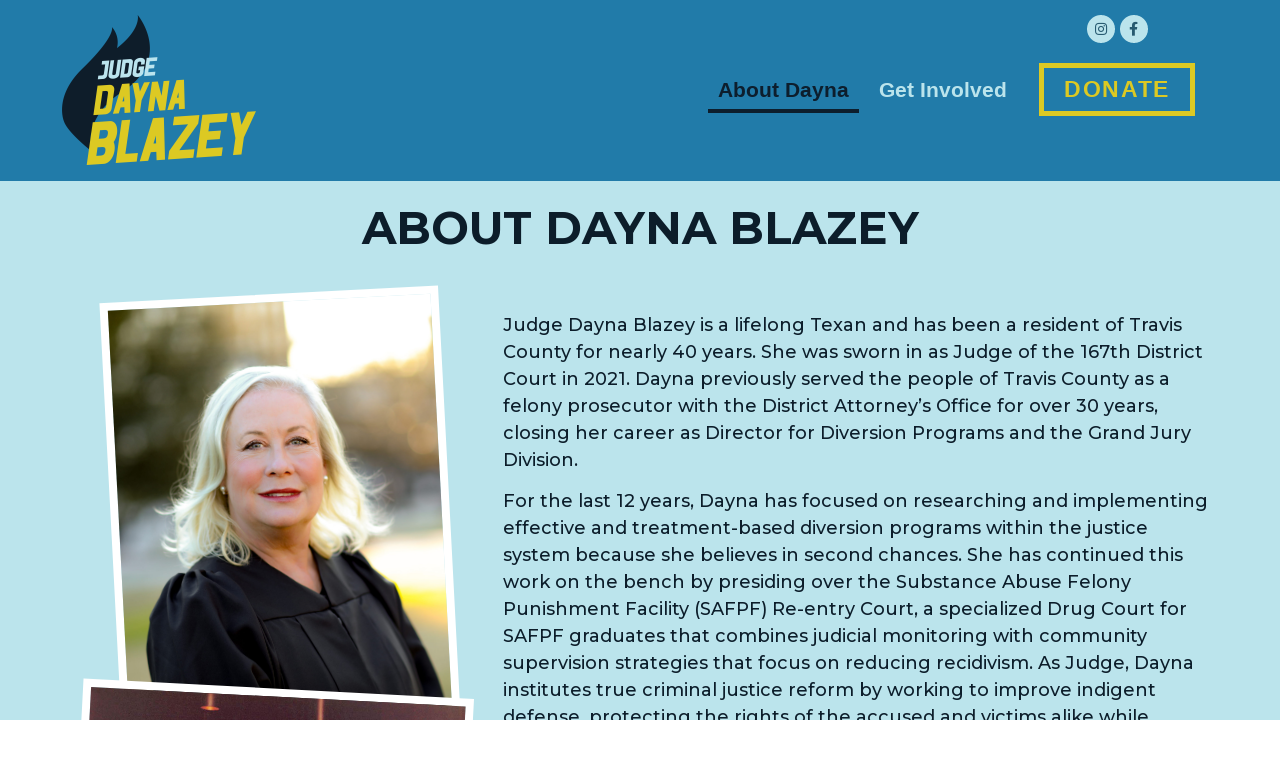

--- FILE ---
content_type: text/html; charset=UTF-8
request_url: https://www.daynaforjudge.com/about-dayna/
body_size: 10913
content:
<!doctype html>
<html lang="en-US">
<head>
	<meta charset="UTF-8">
	<meta name="viewport" content="width=device-width, initial-scale=1">
	<link rel="profile" href="https://gmpg.org/xfn/11">
	<title>About Dayna &#8211; Re-Elect Judge Dayna Blazey</title>
<meta name='robots' content='max-image-preview:large' />
<link rel="alternate" type="application/rss+xml" title="Re-Elect Judge Dayna Blazey &raquo; Feed" href="https://www.daynaforjudge.com/feed/" />
<link rel="alternate" type="application/rss+xml" title="Re-Elect Judge Dayna Blazey &raquo; Comments Feed" href="https://www.daynaforjudge.com/comments/feed/" />
<script>
window._wpemojiSettings = {"baseUrl":"https:\/\/s.w.org\/images\/core\/emoji\/14.0.0\/72x72\/","ext":".png","svgUrl":"https:\/\/s.w.org\/images\/core\/emoji\/14.0.0\/svg\/","svgExt":".svg","source":{"concatemoji":"https:\/\/www.daynaforjudge.com\/wp-includes\/js\/wp-emoji-release.min.js?ver=6.3.7"}};
/*! This file is auto-generated */
!function(i,n){var o,s,e;function c(e){try{var t={supportTests:e,timestamp:(new Date).valueOf()};sessionStorage.setItem(o,JSON.stringify(t))}catch(e){}}function p(e,t,n){e.clearRect(0,0,e.canvas.width,e.canvas.height),e.fillText(t,0,0);var t=new Uint32Array(e.getImageData(0,0,e.canvas.width,e.canvas.height).data),r=(e.clearRect(0,0,e.canvas.width,e.canvas.height),e.fillText(n,0,0),new Uint32Array(e.getImageData(0,0,e.canvas.width,e.canvas.height).data));return t.every(function(e,t){return e===r[t]})}function u(e,t,n){switch(t){case"flag":return n(e,"\ud83c\udff3\ufe0f\u200d\u26a7\ufe0f","\ud83c\udff3\ufe0f\u200b\u26a7\ufe0f")?!1:!n(e,"\ud83c\uddfa\ud83c\uddf3","\ud83c\uddfa\u200b\ud83c\uddf3")&&!n(e,"\ud83c\udff4\udb40\udc67\udb40\udc62\udb40\udc65\udb40\udc6e\udb40\udc67\udb40\udc7f","\ud83c\udff4\u200b\udb40\udc67\u200b\udb40\udc62\u200b\udb40\udc65\u200b\udb40\udc6e\u200b\udb40\udc67\u200b\udb40\udc7f");case"emoji":return!n(e,"\ud83e\udef1\ud83c\udffb\u200d\ud83e\udef2\ud83c\udfff","\ud83e\udef1\ud83c\udffb\u200b\ud83e\udef2\ud83c\udfff")}return!1}function f(e,t,n){var r="undefined"!=typeof WorkerGlobalScope&&self instanceof WorkerGlobalScope?new OffscreenCanvas(300,150):i.createElement("canvas"),a=r.getContext("2d",{willReadFrequently:!0}),o=(a.textBaseline="top",a.font="600 32px Arial",{});return e.forEach(function(e){o[e]=t(a,e,n)}),o}function t(e){var t=i.createElement("script");t.src=e,t.defer=!0,i.head.appendChild(t)}"undefined"!=typeof Promise&&(o="wpEmojiSettingsSupports",s=["flag","emoji"],n.supports={everything:!0,everythingExceptFlag:!0},e=new Promise(function(e){i.addEventListener("DOMContentLoaded",e,{once:!0})}),new Promise(function(t){var n=function(){try{var e=JSON.parse(sessionStorage.getItem(o));if("object"==typeof e&&"number"==typeof e.timestamp&&(new Date).valueOf()<e.timestamp+604800&&"object"==typeof e.supportTests)return e.supportTests}catch(e){}return null}();if(!n){if("undefined"!=typeof Worker&&"undefined"!=typeof OffscreenCanvas&&"undefined"!=typeof URL&&URL.createObjectURL&&"undefined"!=typeof Blob)try{var e="postMessage("+f.toString()+"("+[JSON.stringify(s),u.toString(),p.toString()].join(",")+"));",r=new Blob([e],{type:"text/javascript"}),a=new Worker(URL.createObjectURL(r),{name:"wpTestEmojiSupports"});return void(a.onmessage=function(e){c(n=e.data),a.terminate(),t(n)})}catch(e){}c(n=f(s,u,p))}t(n)}).then(function(e){for(var t in e)n.supports[t]=e[t],n.supports.everything=n.supports.everything&&n.supports[t],"flag"!==t&&(n.supports.everythingExceptFlag=n.supports.everythingExceptFlag&&n.supports[t]);n.supports.everythingExceptFlag=n.supports.everythingExceptFlag&&!n.supports.flag,n.DOMReady=!1,n.readyCallback=function(){n.DOMReady=!0}}).then(function(){return e}).then(function(){var e;n.supports.everything||(n.readyCallback(),(e=n.source||{}).concatemoji?t(e.concatemoji):e.wpemoji&&e.twemoji&&(t(e.twemoji),t(e.wpemoji)))}))}((window,document),window._wpemojiSettings);
</script>
<style>
img.wp-smiley,
img.emoji {
	display: inline !important;
	border: none !important;
	box-shadow: none !important;
	height: 1em !important;
	width: 1em !important;
	margin: 0 0.07em !important;
	vertical-align: -0.1em !important;
	background: none !important;
	padding: 0 !important;
}
</style>
	<link rel='stylesheet' id='wp-block-library-css' href='https://www.daynaforjudge.com/wp-includes/css/dist/block-library/style.min.css?ver=6.3.7' media='all' />
<style id='classic-theme-styles-inline-css'>
/*! This file is auto-generated */
.wp-block-button__link{color:#fff;background-color:#32373c;border-radius:9999px;box-shadow:none;text-decoration:none;padding:calc(.667em + 2px) calc(1.333em + 2px);font-size:1.125em}.wp-block-file__button{background:#32373c;color:#fff;text-decoration:none}
</style>
<style id='global-styles-inline-css'>
body{--wp--preset--color--black: #000000;--wp--preset--color--cyan-bluish-gray: #abb8c3;--wp--preset--color--white: #ffffff;--wp--preset--color--pale-pink: #f78da7;--wp--preset--color--vivid-red: #cf2e2e;--wp--preset--color--luminous-vivid-orange: #ff6900;--wp--preset--color--luminous-vivid-amber: #fcb900;--wp--preset--color--light-green-cyan: #7bdcb5;--wp--preset--color--vivid-green-cyan: #00d084;--wp--preset--color--pale-cyan-blue: #8ed1fc;--wp--preset--color--vivid-cyan-blue: #0693e3;--wp--preset--color--vivid-purple: #9b51e0;--wp--preset--gradient--vivid-cyan-blue-to-vivid-purple: linear-gradient(135deg,rgba(6,147,227,1) 0%,rgb(155,81,224) 100%);--wp--preset--gradient--light-green-cyan-to-vivid-green-cyan: linear-gradient(135deg,rgb(122,220,180) 0%,rgb(0,208,130) 100%);--wp--preset--gradient--luminous-vivid-amber-to-luminous-vivid-orange: linear-gradient(135deg,rgba(252,185,0,1) 0%,rgba(255,105,0,1) 100%);--wp--preset--gradient--luminous-vivid-orange-to-vivid-red: linear-gradient(135deg,rgba(255,105,0,1) 0%,rgb(207,46,46) 100%);--wp--preset--gradient--very-light-gray-to-cyan-bluish-gray: linear-gradient(135deg,rgb(238,238,238) 0%,rgb(169,184,195) 100%);--wp--preset--gradient--cool-to-warm-spectrum: linear-gradient(135deg,rgb(74,234,220) 0%,rgb(151,120,209) 20%,rgb(207,42,186) 40%,rgb(238,44,130) 60%,rgb(251,105,98) 80%,rgb(254,248,76) 100%);--wp--preset--gradient--blush-light-purple: linear-gradient(135deg,rgb(255,206,236) 0%,rgb(152,150,240) 100%);--wp--preset--gradient--blush-bordeaux: linear-gradient(135deg,rgb(254,205,165) 0%,rgb(254,45,45) 50%,rgb(107,0,62) 100%);--wp--preset--gradient--luminous-dusk: linear-gradient(135deg,rgb(255,203,112) 0%,rgb(199,81,192) 50%,rgb(65,88,208) 100%);--wp--preset--gradient--pale-ocean: linear-gradient(135deg,rgb(255,245,203) 0%,rgb(182,227,212) 50%,rgb(51,167,181) 100%);--wp--preset--gradient--electric-grass: linear-gradient(135deg,rgb(202,248,128) 0%,rgb(113,206,126) 100%);--wp--preset--gradient--midnight: linear-gradient(135deg,rgb(2,3,129) 0%,rgb(40,116,252) 100%);--wp--preset--font-size--small: 13px;--wp--preset--font-size--medium: 20px;--wp--preset--font-size--large: 36px;--wp--preset--font-size--x-large: 42px;--wp--preset--spacing--20: 0.44rem;--wp--preset--spacing--30: 0.67rem;--wp--preset--spacing--40: 1rem;--wp--preset--spacing--50: 1.5rem;--wp--preset--spacing--60: 2.25rem;--wp--preset--spacing--70: 3.38rem;--wp--preset--spacing--80: 5.06rem;--wp--preset--shadow--natural: 6px 6px 9px rgba(0, 0, 0, 0.2);--wp--preset--shadow--deep: 12px 12px 50px rgba(0, 0, 0, 0.4);--wp--preset--shadow--sharp: 6px 6px 0px rgba(0, 0, 0, 0.2);--wp--preset--shadow--outlined: 6px 6px 0px -3px rgba(255, 255, 255, 1), 6px 6px rgba(0, 0, 0, 1);--wp--preset--shadow--crisp: 6px 6px 0px rgba(0, 0, 0, 1);}:where(.is-layout-flex){gap: 0.5em;}:where(.is-layout-grid){gap: 0.5em;}body .is-layout-flow > .alignleft{float: left;margin-inline-start: 0;margin-inline-end: 2em;}body .is-layout-flow > .alignright{float: right;margin-inline-start: 2em;margin-inline-end: 0;}body .is-layout-flow > .aligncenter{margin-left: auto !important;margin-right: auto !important;}body .is-layout-constrained > .alignleft{float: left;margin-inline-start: 0;margin-inline-end: 2em;}body .is-layout-constrained > .alignright{float: right;margin-inline-start: 2em;margin-inline-end: 0;}body .is-layout-constrained > .aligncenter{margin-left: auto !important;margin-right: auto !important;}body .is-layout-constrained > :where(:not(.alignleft):not(.alignright):not(.alignfull)){max-width: var(--wp--style--global--content-size);margin-left: auto !important;margin-right: auto !important;}body .is-layout-constrained > .alignwide{max-width: var(--wp--style--global--wide-size);}body .is-layout-flex{display: flex;}body .is-layout-flex{flex-wrap: wrap;align-items: center;}body .is-layout-flex > *{margin: 0;}body .is-layout-grid{display: grid;}body .is-layout-grid > *{margin: 0;}:where(.wp-block-columns.is-layout-flex){gap: 2em;}:where(.wp-block-columns.is-layout-grid){gap: 2em;}:where(.wp-block-post-template.is-layout-flex){gap: 1.25em;}:where(.wp-block-post-template.is-layout-grid){gap: 1.25em;}.has-black-color{color: var(--wp--preset--color--black) !important;}.has-cyan-bluish-gray-color{color: var(--wp--preset--color--cyan-bluish-gray) !important;}.has-white-color{color: var(--wp--preset--color--white) !important;}.has-pale-pink-color{color: var(--wp--preset--color--pale-pink) !important;}.has-vivid-red-color{color: var(--wp--preset--color--vivid-red) !important;}.has-luminous-vivid-orange-color{color: var(--wp--preset--color--luminous-vivid-orange) !important;}.has-luminous-vivid-amber-color{color: var(--wp--preset--color--luminous-vivid-amber) !important;}.has-light-green-cyan-color{color: var(--wp--preset--color--light-green-cyan) !important;}.has-vivid-green-cyan-color{color: var(--wp--preset--color--vivid-green-cyan) !important;}.has-pale-cyan-blue-color{color: var(--wp--preset--color--pale-cyan-blue) !important;}.has-vivid-cyan-blue-color{color: var(--wp--preset--color--vivid-cyan-blue) !important;}.has-vivid-purple-color{color: var(--wp--preset--color--vivid-purple) !important;}.has-black-background-color{background-color: var(--wp--preset--color--black) !important;}.has-cyan-bluish-gray-background-color{background-color: var(--wp--preset--color--cyan-bluish-gray) !important;}.has-white-background-color{background-color: var(--wp--preset--color--white) !important;}.has-pale-pink-background-color{background-color: var(--wp--preset--color--pale-pink) !important;}.has-vivid-red-background-color{background-color: var(--wp--preset--color--vivid-red) !important;}.has-luminous-vivid-orange-background-color{background-color: var(--wp--preset--color--luminous-vivid-orange) !important;}.has-luminous-vivid-amber-background-color{background-color: var(--wp--preset--color--luminous-vivid-amber) !important;}.has-light-green-cyan-background-color{background-color: var(--wp--preset--color--light-green-cyan) !important;}.has-vivid-green-cyan-background-color{background-color: var(--wp--preset--color--vivid-green-cyan) !important;}.has-pale-cyan-blue-background-color{background-color: var(--wp--preset--color--pale-cyan-blue) !important;}.has-vivid-cyan-blue-background-color{background-color: var(--wp--preset--color--vivid-cyan-blue) !important;}.has-vivid-purple-background-color{background-color: var(--wp--preset--color--vivid-purple) !important;}.has-black-border-color{border-color: var(--wp--preset--color--black) !important;}.has-cyan-bluish-gray-border-color{border-color: var(--wp--preset--color--cyan-bluish-gray) !important;}.has-white-border-color{border-color: var(--wp--preset--color--white) !important;}.has-pale-pink-border-color{border-color: var(--wp--preset--color--pale-pink) !important;}.has-vivid-red-border-color{border-color: var(--wp--preset--color--vivid-red) !important;}.has-luminous-vivid-orange-border-color{border-color: var(--wp--preset--color--luminous-vivid-orange) !important;}.has-luminous-vivid-amber-border-color{border-color: var(--wp--preset--color--luminous-vivid-amber) !important;}.has-light-green-cyan-border-color{border-color: var(--wp--preset--color--light-green-cyan) !important;}.has-vivid-green-cyan-border-color{border-color: var(--wp--preset--color--vivid-green-cyan) !important;}.has-pale-cyan-blue-border-color{border-color: var(--wp--preset--color--pale-cyan-blue) !important;}.has-vivid-cyan-blue-border-color{border-color: var(--wp--preset--color--vivid-cyan-blue) !important;}.has-vivid-purple-border-color{border-color: var(--wp--preset--color--vivid-purple) !important;}.has-vivid-cyan-blue-to-vivid-purple-gradient-background{background: var(--wp--preset--gradient--vivid-cyan-blue-to-vivid-purple) !important;}.has-light-green-cyan-to-vivid-green-cyan-gradient-background{background: var(--wp--preset--gradient--light-green-cyan-to-vivid-green-cyan) !important;}.has-luminous-vivid-amber-to-luminous-vivid-orange-gradient-background{background: var(--wp--preset--gradient--luminous-vivid-amber-to-luminous-vivid-orange) !important;}.has-luminous-vivid-orange-to-vivid-red-gradient-background{background: var(--wp--preset--gradient--luminous-vivid-orange-to-vivid-red) !important;}.has-very-light-gray-to-cyan-bluish-gray-gradient-background{background: var(--wp--preset--gradient--very-light-gray-to-cyan-bluish-gray) !important;}.has-cool-to-warm-spectrum-gradient-background{background: var(--wp--preset--gradient--cool-to-warm-spectrum) !important;}.has-blush-light-purple-gradient-background{background: var(--wp--preset--gradient--blush-light-purple) !important;}.has-blush-bordeaux-gradient-background{background: var(--wp--preset--gradient--blush-bordeaux) !important;}.has-luminous-dusk-gradient-background{background: var(--wp--preset--gradient--luminous-dusk) !important;}.has-pale-ocean-gradient-background{background: var(--wp--preset--gradient--pale-ocean) !important;}.has-electric-grass-gradient-background{background: var(--wp--preset--gradient--electric-grass) !important;}.has-midnight-gradient-background{background: var(--wp--preset--gradient--midnight) !important;}.has-small-font-size{font-size: var(--wp--preset--font-size--small) !important;}.has-medium-font-size{font-size: var(--wp--preset--font-size--medium) !important;}.has-large-font-size{font-size: var(--wp--preset--font-size--large) !important;}.has-x-large-font-size{font-size: var(--wp--preset--font-size--x-large) !important;}
.wp-block-navigation a:where(:not(.wp-element-button)){color: inherit;}
:where(.wp-block-post-template.is-layout-flex){gap: 1.25em;}:where(.wp-block-post-template.is-layout-grid){gap: 1.25em;}
:where(.wp-block-columns.is-layout-flex){gap: 2em;}:where(.wp-block-columns.is-layout-grid){gap: 2em;}
.wp-block-pullquote{font-size: 1.5em;line-height: 1.6;}
</style>
<link rel='stylesheet' id='hello-elementor-css' href='https://www.daynaforjudge.com/wp-content/themes/hello-elementor/style.min.css?ver=2.8.1' media='all' />
<link rel='stylesheet' id='hello-elementor-theme-style-css' href='https://www.daynaforjudge.com/wp-content/themes/hello-elementor/theme.min.css?ver=2.8.1' media='all' />
<link rel='stylesheet' id='elementor-icons-css' href='https://www.daynaforjudge.com/wp-content/plugins/elementor/assets/lib/eicons/css/elementor-icons.min.css?ver=5.21.0' media='all' />
<link rel='stylesheet' id='elementor-frontend-css' href='https://www.daynaforjudge.com/wp-content/plugins/elementor/assets/css/frontend.min.css?ver=3.15.2' media='all' />
<link rel='stylesheet' id='swiper-css' href='https://www.daynaforjudge.com/wp-content/plugins/elementor/assets/lib/swiper/css/swiper.min.css?ver=5.3.6' media='all' />
<link rel='stylesheet' id='elementor-post-1335-css' href='https://www.daynaforjudge.com/wp-content/uploads/elementor/css/post-1335.css?ver=1691700192' media='all' />
<link rel='stylesheet' id='elementor-pro-css' href='https://www.daynaforjudge.com/wp-content/plugins/elementor-pro/assets/css/frontend.min.css?ver=3.15.1' media='all' />
<link rel='stylesheet' id='font-awesome-5-all-css' href='https://www.daynaforjudge.com/wp-content/plugins/elementor/assets/lib/font-awesome/css/all.min.css?ver=3.15.2' media='all' />
<link rel='stylesheet' id='font-awesome-4-shim-css' href='https://www.daynaforjudge.com/wp-content/plugins/elementor/assets/lib/font-awesome/css/v4-shims.min.css?ver=3.15.2' media='all' />
<link rel='stylesheet' id='elementor-global-css' href='https://www.daynaforjudge.com/wp-content/uploads/elementor/css/global.css?ver=1691700344' media='all' />
<link rel='stylesheet' id='elementor-post-866-css' href='https://www.daynaforjudge.com/wp-content/uploads/elementor/css/post-866.css?ver=1692632790' media='all' />
<link rel='stylesheet' id='elementor-post-1461-css' href='https://www.daynaforjudge.com/wp-content/uploads/elementor/css/post-1461.css?ver=1692632736' media='all' />
<link rel='stylesheet' id='elementor-post-1471-css' href='https://www.daynaforjudge.com/wp-content/uploads/elementor/css/post-1471.css?ver=1692630932' media='all' />
<link rel='stylesheet' id='google-fonts-1-css' href='https://fonts.googleapis.com/css?family=Roboto%3A100%2C100italic%2C200%2C200italic%2C300%2C300italic%2C400%2C400italic%2C500%2C500italic%2C600%2C600italic%2C700%2C700italic%2C800%2C800italic%2C900%2C900italic%7CRoboto+Slab%3A100%2C100italic%2C200%2C200italic%2C300%2C300italic%2C400%2C400italic%2C500%2C500italic%2C600%2C600italic%2C700%2C700italic%2C800%2C800italic%2C900%2C900italic%7CMontserrat%3A100%2C100italic%2C200%2C200italic%2C300%2C300italic%2C400%2C400italic%2C500%2C500italic%2C600%2C600italic%2C700%2C700italic%2C800%2C800italic%2C900%2C900italic&#038;display=auto&#038;ver=6.3.7' media='all' />
<link rel='stylesheet' id='elementor-icons-shared-0-css' href='https://www.daynaforjudge.com/wp-content/plugins/elementor/assets/lib/font-awesome/css/fontawesome.min.css?ver=5.15.3' media='all' />
<link rel='stylesheet' id='elementor-icons-fa-solid-css' href='https://www.daynaforjudge.com/wp-content/plugins/elementor/assets/lib/font-awesome/css/solid.min.css?ver=5.15.3' media='all' />
<link rel='stylesheet' id='elementor-icons-fa-brands-css' href='https://www.daynaforjudge.com/wp-content/plugins/elementor/assets/lib/font-awesome/css/brands.min.css?ver=5.15.3' media='all' />
<link rel="preconnect" href="https://fonts.gstatic.com/" crossorigin><script src='https://www.daynaforjudge.com/wp-content/plugins/elementor/assets/lib/font-awesome/js/v4-shims.min.js?ver=3.15.2' id='font-awesome-4-shim-js'></script>
<link rel="https://api.w.org/" href="https://www.daynaforjudge.com/wp-json/" /><link rel="alternate" type="application/json" href="https://www.daynaforjudge.com/wp-json/wp/v2/pages/866" /><link rel="EditURI" type="application/rsd+xml" title="RSD" href="https://www.daynaforjudge.com/xmlrpc.php?rsd" />
<meta name="generator" content="WordPress 6.3.7" />
<link rel="canonical" href="https://www.daynaforjudge.com/about-dayna/" />
<link rel='shortlink' href='https://www.daynaforjudge.com/?p=866' />
<link rel="alternate" type="application/json+oembed" href="https://www.daynaforjudge.com/wp-json/oembed/1.0/embed?url=https%3A%2F%2Fwww.daynaforjudge.com%2Fabout-dayna%2F" />
<link rel="alternate" type="text/xml+oembed" href="https://www.daynaforjudge.com/wp-json/oembed/1.0/embed?url=https%3A%2F%2Fwww.daynaforjudge.com%2Fabout-dayna%2F&#038;format=xml" />
<!-- Enter your scripts here --><link rel="apple-touch-icon" sizes="180x180" href="/wp-content/uploads/fbrfg/apple-touch-icon.png">
<link rel="icon" type="image/png" sizes="32x32" href="/wp-content/uploads/fbrfg/favicon-32x32.png">
<link rel="icon" type="image/png" sizes="16x16" href="/wp-content/uploads/fbrfg/favicon-16x16.png">
<link rel="manifest" href="/wp-content/uploads/fbrfg/site.webmanifest">
<link rel="shortcut icon" href="/wp-content/uploads/fbrfg/favicon.ico">
<meta name="msapplication-TileColor" content="#da532c">
<meta name="msapplication-config" content="/wp-content/uploads/fbrfg/browserconfig.xml">
<meta name="theme-color" content="#ffffff"><meta name="generator" content="Elementor 3.15.2; features: e_dom_optimization, e_optimized_assets_loading, additional_custom_breakpoints; settings: css_print_method-external, google_font-enabled, font_display-auto">
</head>
<body class="page-template-default page page-id-866 elementor-default elementor-kit-1335 elementor-page elementor-page-866">


<a class="skip-link screen-reader-text" href="#content">Skip to content</a>

		<div data-elementor-type="header" data-elementor-id="1461" class="elementor elementor-1461 elementor-location-header" data-elementor-post-type="elementor_library">
								<header class="elementor-section elementor-top-section elementor-element elementor-element-6978ac41 elementor-section-content-middle elementor-section-boxed elementor-section-height-default elementor-section-height-default" data-id="6978ac41" data-element_type="section" data-settings="{&quot;background_background&quot;:&quot;classic&quot;}">
						<div class="elementor-container elementor-column-gap-extended">
					<div class="elementor-column elementor-col-33 elementor-top-column elementor-element elementor-element-39a022fa" data-id="39a022fa" data-element_type="column">
			<div class="elementor-widget-wrap elementor-element-populated">
								<div class="elementor-element elementor-element-80bd99a elementor-widget elementor-widget-image" data-id="80bd99a" data-element_type="widget" data-widget_type="image.default">
				<div class="elementor-widget-container">
																<a href="/home">
							<img src="https://www.daynaforjudge.com/wp-content/uploads/elementor/thumbs/Dayna-logo-for-web-V5-q92zjys9u93bh5j0gcq60r11gpb9hby4ndirbcwm4g.png" title="Dayna logo for web V5" alt="Dayna logo for web V5" loading="lazy" />								</a>
															</div>
				</div>
					</div>
		</div>
				<div class="elementor-column elementor-col-33 elementor-top-column elementor-element elementor-element-7bec9d45" data-id="7bec9d45" data-element_type="column">
			<div class="elementor-widget-wrap elementor-element-populated">
								<div class="elementor-element elementor-element-9b0c6d5 elementor-nav-menu__align-right elementor-nav-menu__text-align-center elementor-nav-menu--dropdown-tablet elementor-nav-menu--toggle elementor-nav-menu--burger elementor-widget elementor-widget-nav-menu" data-id="9b0c6d5" data-element_type="widget" data-settings="{&quot;layout&quot;:&quot;horizontal&quot;,&quot;submenu_icon&quot;:{&quot;value&quot;:&quot;&lt;i class=\&quot;fas fa-caret-down\&quot;&gt;&lt;\/i&gt;&quot;,&quot;library&quot;:&quot;fa-solid&quot;},&quot;toggle&quot;:&quot;burger&quot;}" data-widget_type="nav-menu.default">
				<div class="elementor-widget-container">
						<nav class="elementor-nav-menu--main elementor-nav-menu__container elementor-nav-menu--layout-horizontal e--pointer-underline e--animation-none">
				<ul id="menu-1-9b0c6d5" class="elementor-nav-menu"><li class="menu-item menu-item-type-post_type menu-item-object-page current-menu-item page_item page-item-866 current_page_item menu-item-982"><a href="https://www.daynaforjudge.com/about-dayna/" aria-current="page" class="elementor-item elementor-item-active">About Dayna</a></li>
<li class="menu-item menu-item-type-post_type menu-item-object-page menu-item-268"><a href="https://www.daynaforjudge.com/contact/" class="elementor-item">Get Involved</a></li>
</ul>			</nav>
					<div class="elementor-menu-toggle" role="button" tabindex="0" aria-label="Menu Toggle" aria-expanded="false">
			<i aria-hidden="true" role="presentation" class="elementor-menu-toggle__icon--open eicon-menu-bar"></i><i aria-hidden="true" role="presentation" class="elementor-menu-toggle__icon--close eicon-close"></i>			<span class="elementor-screen-only">Menu</span>
		</div>
					<nav class="elementor-nav-menu--dropdown elementor-nav-menu__container" aria-hidden="true">
				<ul id="menu-2-9b0c6d5" class="elementor-nav-menu"><li class="menu-item menu-item-type-post_type menu-item-object-page current-menu-item page_item page-item-866 current_page_item menu-item-982"><a href="https://www.daynaforjudge.com/about-dayna/" aria-current="page" class="elementor-item elementor-item-active" tabindex="-1">About Dayna</a></li>
<li class="menu-item menu-item-type-post_type menu-item-object-page menu-item-268"><a href="https://www.daynaforjudge.com/contact/" class="elementor-item" tabindex="-1">Get Involved</a></li>
</ul>			</nav>
				</div>
				</div>
					</div>
		</div>
				<div class="elementor-column elementor-col-33 elementor-top-column elementor-element elementor-element-2463ea2c" data-id="2463ea2c" data-element_type="column">
			<div class="elementor-widget-wrap elementor-element-populated">
								<div class="elementor-element elementor-element-3339315d elementor-shape-circle e-grid-align-tablet-center e-grid-align-mobile-center elementor-hidden-phone elementor-grid-0 e-grid-align-center elementor-widget elementor-widget-global elementor-global-1075 elementor-widget-social-icons" data-id="3339315d" data-element_type="widget" data-widget_type="social-icons.default">
				<div class="elementor-widget-container">
					<div class="elementor-social-icons-wrapper elementor-grid">
							<span class="elementor-grid-item">
					<a class="elementor-icon elementor-social-icon elementor-social-icon-instagram elementor-animation-grow elementor-repeater-item-ba75610" href="https://www.instagram.com/judge_blazey" target="_blank">
						<span class="elementor-screen-only">Instagram</span>
						<i class="fab fa-instagram"></i>					</a>
				</span>
							<span class="elementor-grid-item">
					<a class="elementor-icon elementor-social-icon elementor-social-icon-facebook-f elementor-animation-grow elementor-repeater-item-48c0bee" href="https://www.facebook.com/DaynaforJudge" target="_blank">
						<span class="elementor-screen-only">Facebook-f</span>
						<i class="fab fa-facebook-f"></i>					</a>
				</span>
					</div>
				</div>
				</div>
				<div class="elementor-element elementor-element-764bfa43 elementor-align-center elementor-mobile-align-center elementor-tablet-align-center elementor-widget elementor-widget-button" data-id="764bfa43" data-element_type="widget" data-widget_type="button.default">
				<div class="elementor-widget-container">
					<div class="elementor-button-wrapper">
			<a class="elementor-button elementor-button-link elementor-size-xs elementor-animation-grow" href="https://donateway.com/donate/iptvgjx2/re-elect-dayna/payment">
						<span class="elementor-button-content-wrapper">
						<span class="elementor-button-text">DONATE</span>
		</span>
					</a>
		</div>
				</div>
				</div>
					</div>
		</div>
							</div>
		</header>
						</div>
		
<main id="content" class="site-main post-866 page type-page status-publish hentry">

	
	<div class="page-content">
				<div data-elementor-type="wp-post" data-elementor-id="866" class="elementor elementor-866" data-elementor-post-type="page">
									<section class="elementor-section elementor-top-section elementor-element elementor-element-d74b6df elementor-section-boxed elementor-section-height-default elementor-section-height-default" data-id="d74b6df" data-element_type="section" data-settings="{&quot;background_background&quot;:&quot;classic&quot;}">
						<div class="elementor-container elementor-column-gap-no">
					<div class="elementor-column elementor-col-100 elementor-top-column elementor-element elementor-element-5ca5610e" data-id="5ca5610e" data-element_type="column" data-settings="{&quot;background_background&quot;:&quot;classic&quot;}">
			<div class="elementor-widget-wrap elementor-element-populated">
								<div class="elementor-element elementor-element-2d76bf82 elementor-widget elementor-widget-heading" data-id="2d76bf82" data-element_type="widget" data-widget_type="heading.default">
				<div class="elementor-widget-container">
			<h2 class="elementor-heading-title elementor-size-default">About Dayna Blazey</h2>		</div>
				</div>
					</div>
		</div>
							</div>
		</section>
				<section class="elementor-section elementor-top-section elementor-element elementor-element-6d994c3 elementor-section-content-middle elementor-section-stretched elementor-section-boxed elementor-section-height-default elementor-section-height-default" data-id="6d994c3" data-element_type="section" data-settings="{&quot;background_background&quot;:&quot;classic&quot;,&quot;stretch_section&quot;:&quot;section-stretched&quot;}">
						<div class="elementor-container elementor-column-gap-wide">
					<div class="elementor-column elementor-col-50 elementor-top-column elementor-element elementor-element-f26be56" data-id="f26be56" data-element_type="column">
			<div class="elementor-widget-wrap elementor-element-populated">
								<div class="elementor-element elementor-element-4366cf0 elementor-widget elementor-widget-image" data-id="4366cf0" data-element_type="widget" data-widget_type="image.default">
				<div class="elementor-widget-container">
															<img decoding="async" fetchpriority="high" width="1857" height="2560" src="https://www.daynaforjudge.com/wp-content/uploads/2023/07/DaynaB-9-cropped-scaled.jpg" class="attachment-full size-full wp-image-1375" alt="" srcset="https://www.daynaforjudge.com/wp-content/uploads/2023/07/DaynaB-9-cropped-scaled.jpg 1857w, https://www.daynaforjudge.com/wp-content/uploads/2023/07/DaynaB-9-cropped-218x300.jpg 218w, https://www.daynaforjudge.com/wp-content/uploads/2023/07/DaynaB-9-cropped-743x1024.jpg 743w, https://www.daynaforjudge.com/wp-content/uploads/2023/07/DaynaB-9-cropped-768x1059.jpg 768w, https://www.daynaforjudge.com/wp-content/uploads/2023/07/DaynaB-9-cropped-1114x1536.jpg 1114w, https://www.daynaforjudge.com/wp-content/uploads/2023/07/DaynaB-9-cropped-1486x2048.jpg 1486w" sizes="(max-width: 1857px) 100vw, 1857px" />															</div>
				</div>
				<div class="elementor-element elementor-element-269ec76 elementor-widget elementor-widget-image" data-id="269ec76" data-element_type="widget" data-widget_type="image.default">
				<div class="elementor-widget-container">
															<img decoding="async" width="1483" height="1033" src="https://www.daynaforjudge.com/wp-content/uploads/2023/08/Dayna-Swearing-in.jpg" class="attachment-full size-full wp-image-1417" alt="" srcset="https://www.daynaforjudge.com/wp-content/uploads/2023/08/Dayna-Swearing-in.jpg 1483w, https://www.daynaforjudge.com/wp-content/uploads/2023/08/Dayna-Swearing-in-300x209.jpg 300w, https://www.daynaforjudge.com/wp-content/uploads/2023/08/Dayna-Swearing-in-1024x713.jpg 1024w, https://www.daynaforjudge.com/wp-content/uploads/2023/08/Dayna-Swearing-in-768x535.jpg 768w" sizes="(max-width: 1483px) 100vw, 1483px" />															</div>
				</div>
					</div>
		</div>
				<div class="elementor-column elementor-col-50 elementor-top-column elementor-element elementor-element-851ef96" data-id="851ef96" data-element_type="column">
			<div class="elementor-widget-wrap elementor-element-populated">
								<div class="elementor-element elementor-element-5f4d082 elementor-widget elementor-widget-text-editor" data-id="5f4d082" data-element_type="widget" data-widget_type="text-editor.default">
				<div class="elementor-widget-container">
							<p>Judge Dayna Blazey is a lifelong Texan and has been a resident of Travis County for nearly 40 years. She was sworn in as Judge of the 167th District Court in 2021. Dayna previously served the people of Travis County as a felony prosecutor with the District Attorney’s Office for over 30 years, closing her career as Director for Diversion Programs and the Grand Jury Division.</p>
<p>For the last 12 years, Dayna has focused on researching and implementing effective and treatment-based diversion programs within the justice system because she believes in second chances. She has continued this work on the bench by presiding over the Substance Abuse Felony Punishment Facility (SAFPF) Re-entry Court, a specialized Drug Court for SAFPF graduates that combines judicial monitoring with community supervision strategies that focus on reducing recidivism. As Judge, Dayna institutes true criminal justice reform by working to improve indigent defense, protecting the rights of the accused and victims alike while ensuring justice is fair and accessible for every person.</p>
<p>Dayna graduated from South Texas College of Law in the top 7% of her class and was selected as a member of the Law Review. After law school, Dayna worked as a Briefing Attorney for Judge Charles “Chuck” Campbell at the Texas Court of Criminal Appeals. As a briefing attorney, Dayna researched and drafted legal opinions that affected laws throughout the State of Texas.</p>						</div>
				</div>
					</div>
		</div>
							</div>
		</section>
				<section class="elementor-section elementor-top-section elementor-element elementor-element-ef8b327 elementor-section-content-middle elementor-section-stretched elementor-reverse-tablet elementor-reverse-mobile elementor-section-boxed elementor-section-height-default elementor-section-height-default" data-id="ef8b327" data-element_type="section" data-settings="{&quot;background_background&quot;:&quot;classic&quot;,&quot;stretch_section&quot;:&quot;section-stretched&quot;}">
						<div class="elementor-container elementor-column-gap-wide">
					<div class="elementor-column elementor-col-50 elementor-top-column elementor-element elementor-element-7ae682f" data-id="7ae682f" data-element_type="column">
			<div class="elementor-widget-wrap elementor-element-populated">
								<div class="elementor-element elementor-element-8ce07c3 elementor-widget elementor-widget-text-editor" data-id="8ce07c3" data-element_type="widget" data-widget_type="text-editor.default">
				<div class="elementor-widget-container">
							<p>In 1989, Dayna joined the Travis County District Attorney’s Office. For 30 years, Dayna tried a wide range of felony cases from credit card fraud to death penalty cases. Throughout her career, Dayna tried approximately 70 felony jury trials, including 16 sexual and aggravated sexual assault jury trials. She was the lead prosecutor for a high profile aggravated sexual assault case, known as the “Condom Rape Case.” The jury found the defendant guilty and disbelieved his defense that the survivor’s request that he wear a condom indicated her consent to the sexual assault.</p><p>Dayna served as the Chief Prosecutor on the Child Protection Team for 16 years. In this capacity, she oversaw investigations of allegations of abuse and neglect of the youngest, most vulnerable victims. She worked in collaboration with law enforcement, Child Protective Services, the Center for Child Protection and Dell Children’s Hospital to ensure that the investigations were thorough and there was sufficient evidence to support a conviction or court intervention in the placement of the child.</p><p>After the attempted assassination of Judge Julie Kocurek, Dayna worked tirelessly to assist law enforcement with the investigation. When Chimene Onyeri was indicted for federal racketeering crimes, the United States Department of Justice asked her to assist with the prosecution in the capacity of a Special Assistant United States Attorney. The prosecution was successful, and the defendant is currently serving a life sentence.</p>						</div>
				</div>
					</div>
		</div>
				<div class="elementor-column elementor-col-50 elementor-top-column elementor-element elementor-element-c39b706" data-id="c39b706" data-element_type="column">
			<div class="elementor-widget-wrap elementor-element-populated">
								<div class="elementor-element elementor-element-fb7f539 elementor-widget elementor-widget-image" data-id="fb7f539" data-element_type="widget" data-widget_type="image.default">
				<div class="elementor-widget-container">
															<img decoding="async" width="1050" height="1800" src="https://www.daynaforjudge.com/wp-content/uploads/2019/04/DaynaCourtPictures.png" class="attachment-full size-full wp-image-1013" alt="" srcset="https://www.daynaforjudge.com/wp-content/uploads/2019/04/DaynaCourtPictures.png 1050w, https://www.daynaforjudge.com/wp-content/uploads/2019/04/DaynaCourtPictures-175x300.png 175w, https://www.daynaforjudge.com/wp-content/uploads/2019/04/DaynaCourtPictures-768x1317.png 768w, https://www.daynaforjudge.com/wp-content/uploads/2019/04/DaynaCourtPictures-597x1024.png 597w" sizes="(max-width: 1050px) 100vw, 1050px" />															</div>
				</div>
					</div>
		</div>
							</div>
		</section>
				<section class="elementor-section elementor-top-section elementor-element elementor-element-e139680 elementor-section-content-middle elementor-section-stretched elementor-section-boxed elementor-section-height-default elementor-section-height-default" data-id="e139680" data-element_type="section" data-settings="{&quot;background_background&quot;:&quot;classic&quot;,&quot;stretch_section&quot;:&quot;section-stretched&quot;}">
						<div class="elementor-container elementor-column-gap-wide">
					<div class="elementor-column elementor-col-50 elementor-top-column elementor-element elementor-element-e3f338c" data-id="e3f338c" data-element_type="column">
			<div class="elementor-widget-wrap elementor-element-populated">
								<div class="elementor-element elementor-element-1e9cc22 elementor-widget elementor-widget-image" data-id="1e9cc22" data-element_type="widget" data-widget_type="image.default">
				<div class="elementor-widget-container">
															<img decoding="async" loading="lazy" width="960" height="960" src="https://www.daynaforjudge.com/wp-content/uploads/2019/04/DaynaAndJack.jpg" class="attachment-full size-full wp-image-486" alt="" srcset="https://www.daynaforjudge.com/wp-content/uploads/2019/04/DaynaAndJack.jpg 960w, https://www.daynaforjudge.com/wp-content/uploads/2019/04/DaynaAndJack-150x150.jpg 150w, https://www.daynaforjudge.com/wp-content/uploads/2019/04/DaynaAndJack-300x300.jpg 300w, https://www.daynaforjudge.com/wp-content/uploads/2019/04/DaynaAndJack-768x768.jpg 768w" sizes="(max-width: 960px) 100vw, 960px" />															</div>
				</div>
					</div>
		</div>
				<div class="elementor-column elementor-col-50 elementor-top-column elementor-element elementor-element-dd008f9" data-id="dd008f9" data-element_type="column">
			<div class="elementor-widget-wrap elementor-element-populated">
								<div class="elementor-element elementor-element-bca9318 elementor-widget elementor-widget-text-editor" data-id="bca9318" data-element_type="widget" data-widget_type="text-editor.default">
				<div class="elementor-widget-container">
							<p><span style="letter-spacing: 0px;">As a long-time community advocate, Dayna has volunteered and supported many Austin area organizations. She has served on the Boards of the Austin Rape Crisis Center, the Travis County Women Lawyers Association and the 100 Club of Central Texas. She has also supported other local organizations like the Town Lake Trail Foundation, Friends of Christopher Guild – Center for Child Protection, the Ann Richards School, the Trinity Center Homeless Shelter, Caritas of Austin, Meals on Wheels, Sierra Club Austin, KUT, Texas Exes, the Lady Bird Johnson Wildflower Center, and the Hill Country Conservancy. Dayna is a graduate of the 2009 Essential Class of Leadership Austin.</span></p><p>Dayna and her husband, Harry Miller, a retired veterinarian, live in the heart of Austin with their rescue pup, Lily.<span style="letter-spacing: 0px;"><br /></span></p>						</div>
				</div>
					</div>
		</div>
							</div>
		</section>
							</div>
				<div class="post-tags">
					</div>
			</div>

	
</main>

			<div data-elementor-type="footer" data-elementor-id="1471" class="elementor elementor-1471 elementor-location-footer" data-elementor-post-type="elementor_library">
								<section class="elementor-section elementor-top-section elementor-element elementor-element-5698edad elementor-section-full_width elementor-section-height-default elementor-section-height-default" data-id="5698edad" data-element_type="section" data-settings="{&quot;background_background&quot;:&quot;classic&quot;}">
						<div class="elementor-container elementor-column-gap-default">
					<div class="elementor-column elementor-col-100 elementor-top-column elementor-element elementor-element-611d3937" data-id="611d3937" data-element_type="column">
			<div class="elementor-widget-wrap elementor-element-populated">
								<div class="elementor-element elementor-element-3f8e90fd elementor-shape-rounded elementor-grid-0 e-grid-align-center elementor-widget elementor-widget-global elementor-global-1072 elementor-widget-social-icons" data-id="3f8e90fd" data-element_type="widget" data-widget_type="social-icons.default">
				<div class="elementor-widget-container">
					<div class="elementor-social-icons-wrapper elementor-grid">
							<span class="elementor-grid-item">
					<a class="elementor-icon elementor-social-icon elementor-social-icon-facebook-f elementor-repeater-item-ceb3154" href="https://www.facebook.com/DaynaforJudge" target="_blank">
						<span class="elementor-screen-only">Facebook-f</span>
						<i class="fab fa-facebook-f"></i>					</a>
				</span>
							<span class="elementor-grid-item">
					<a class="elementor-icon elementor-social-icon elementor-social-icon-instagram elementor-repeater-item-8eded13" href="https://www.instagram.com/judge_blazey/" target="_blank">
						<span class="elementor-screen-only">Instagram</span>
						<i class="fab fa-instagram"></i>					</a>
				</span>
					</div>
				</div>
				</div>
				<div class="elementor-element elementor-element-1c76c715 elementor-widget elementor-widget-spacer" data-id="1c76c715" data-element_type="widget" data-widget_type="spacer.default">
				<div class="elementor-widget-container">
					<div class="elementor-spacer">
			<div class="elementor-spacer-inner"></div>
		</div>
				</div>
				</div>
				<div class="elementor-element elementor-element-d378f25 elementor-widget elementor-widget-text-editor" data-id="d378f25" data-element_type="widget" data-widget_type="text-editor.default">
				<div class="elementor-widget-container">
							<p>Pol. Ad Paid for by Dayna Blazey Campaign. Hon. Charlie Baird, Treasurer, in compliance with the voluntary limits of the Judicial Campaign Fairness Act.</p>						</div>
				</div>
					</div>
		</div>
							</div>
		</section>
						</div>
		
<!-- Enter your scripts here --><link rel='stylesheet' id='e-animations-css' href='https://www.daynaforjudge.com/wp-content/plugins/elementor/assets/lib/animations/animations.min.css?ver=3.15.2' media='all' />
<script src='https://www.daynaforjudge.com/wp-includes/js/jquery/jquery.min.js?ver=3.7.0' id='jquery-core-js'></script>
<script src='https://www.daynaforjudge.com/wp-includes/js/jquery/jquery-migrate.min.js?ver=3.4.1' id='jquery-migrate-js'></script>
<script src='https://www.daynaforjudge.com/wp-content/plugins/elementor-pro/assets/lib/smartmenus/jquery.smartmenus.min.js?ver=1.0.1' id='smartmenus-js'></script>
<script src='https://www.daynaforjudge.com/wp-content/plugins/elementor-pro/assets/js/webpack-pro.runtime.min.js?ver=3.15.1' id='elementor-pro-webpack-runtime-js'></script>
<script src='https://www.daynaforjudge.com/wp-content/plugins/elementor/assets/js/webpack.runtime.min.js?ver=3.15.2' id='elementor-webpack-runtime-js'></script>
<script src='https://www.daynaforjudge.com/wp-content/plugins/elementor/assets/js/frontend-modules.min.js?ver=3.15.2' id='elementor-frontend-modules-js'></script>
<script src='https://www.daynaforjudge.com/wp-includes/js/dist/vendor/wp-polyfill-inert.min.js?ver=3.1.2' id='wp-polyfill-inert-js'></script>
<script src='https://www.daynaforjudge.com/wp-includes/js/dist/vendor/regenerator-runtime.min.js?ver=0.13.11' id='regenerator-runtime-js'></script>
<script src='https://www.daynaforjudge.com/wp-includes/js/dist/vendor/wp-polyfill.min.js?ver=3.15.0' id='wp-polyfill-js'></script>
<script src='https://www.daynaforjudge.com/wp-includes/js/dist/hooks.min.js?ver=c6aec9a8d4e5a5d543a1' id='wp-hooks-js'></script>
<script src='https://www.daynaforjudge.com/wp-includes/js/dist/i18n.min.js?ver=7701b0c3857f914212ef' id='wp-i18n-js'></script>
<script id="wp-i18n-js-after">
wp.i18n.setLocaleData( { 'text direction\u0004ltr': [ 'ltr' ] } );
</script>
<script id="elementor-pro-frontend-js-before">
var ElementorProFrontendConfig = {"ajaxurl":"https:\/\/www.daynaforjudge.com\/wp-admin\/admin-ajax.php","nonce":"9b38090c57","urls":{"assets":"https:\/\/www.daynaforjudge.com\/wp-content\/plugins\/elementor-pro\/assets\/","rest":"https:\/\/www.daynaforjudge.com\/wp-json\/"},"shareButtonsNetworks":{"facebook":{"title":"Facebook","has_counter":true},"twitter":{"title":"Twitter"},"linkedin":{"title":"LinkedIn","has_counter":true},"pinterest":{"title":"Pinterest","has_counter":true},"reddit":{"title":"Reddit","has_counter":true},"vk":{"title":"VK","has_counter":true},"odnoklassniki":{"title":"OK","has_counter":true},"tumblr":{"title":"Tumblr"},"digg":{"title":"Digg"},"skype":{"title":"Skype"},"stumbleupon":{"title":"StumbleUpon","has_counter":true},"mix":{"title":"Mix"},"telegram":{"title":"Telegram"},"pocket":{"title":"Pocket","has_counter":true},"xing":{"title":"XING","has_counter":true},"whatsapp":{"title":"WhatsApp"},"email":{"title":"Email"},"print":{"title":"Print"}},"facebook_sdk":{"lang":"en_US","app_id":""},"lottie":{"defaultAnimationUrl":"https:\/\/www.daynaforjudge.com\/wp-content\/plugins\/elementor-pro\/modules\/lottie\/assets\/animations\/default.json"}};
</script>
<script src='https://www.daynaforjudge.com/wp-content/plugins/elementor-pro/assets/js/frontend.min.js?ver=3.15.1' id='elementor-pro-frontend-js'></script>
<script src='https://www.daynaforjudge.com/wp-content/plugins/elementor/assets/lib/waypoints/waypoints.min.js?ver=4.0.2' id='elementor-waypoints-js'></script>
<script src='https://www.daynaforjudge.com/wp-includes/js/jquery/ui/core.min.js?ver=1.13.2' id='jquery-ui-core-js'></script>
<script id="elementor-frontend-js-before">
var elementorFrontendConfig = {"environmentMode":{"edit":false,"wpPreview":false,"isScriptDebug":false},"i18n":{"shareOnFacebook":"Share on Facebook","shareOnTwitter":"Share on Twitter","pinIt":"Pin it","download":"Download","downloadImage":"Download image","fullscreen":"Fullscreen","zoom":"Zoom","share":"Share","playVideo":"Play Video","previous":"Previous","next":"Next","close":"Close","a11yCarouselWrapperAriaLabel":"Carousel | Horizontal scrolling: Arrow Left & Right","a11yCarouselPrevSlideMessage":"Previous slide","a11yCarouselNextSlideMessage":"Next slide","a11yCarouselFirstSlideMessage":"This is the first slide","a11yCarouselLastSlideMessage":"This is the last slide","a11yCarouselPaginationBulletMessage":"Go to slide"},"is_rtl":false,"breakpoints":{"xs":0,"sm":480,"md":768,"lg":1025,"xl":1440,"xxl":1600},"responsive":{"breakpoints":{"mobile":{"label":"Mobile Portrait","value":767,"default_value":767,"direction":"max","is_enabled":true},"mobile_extra":{"label":"Mobile Landscape","value":880,"default_value":880,"direction":"max","is_enabled":false},"tablet":{"label":"Tablet Portrait","value":1024,"default_value":1024,"direction":"max","is_enabled":true},"tablet_extra":{"label":"Tablet Landscape","value":1200,"default_value":1200,"direction":"max","is_enabled":false},"laptop":{"label":"Laptop","value":1366,"default_value":1366,"direction":"max","is_enabled":false},"widescreen":{"label":"Widescreen","value":2400,"default_value":2400,"direction":"min","is_enabled":false}}},"version":"3.15.2","is_static":false,"experimentalFeatures":{"e_dom_optimization":true,"e_optimized_assets_loading":true,"additional_custom_breakpoints":true,"theme_builder_v2":true,"landing-pages":true,"page-transitions":true,"notes":true,"loop":true,"form-submissions":true,"e_scroll_snap":true},"urls":{"assets":"https:\/\/www.daynaforjudge.com\/wp-content\/plugins\/elementor\/assets\/"},"swiperClass":"swiper-container","settings":{"page":[],"editorPreferences":[]},"kit":{"active_breakpoints":["viewport_mobile","viewport_tablet"],"global_image_lightbox":"yes","lightbox_enable_counter":"yes","lightbox_enable_fullscreen":"yes","lightbox_enable_zoom":"yes","lightbox_enable_share":"yes","lightbox_title_src":"title","lightbox_description_src":"description"},"post":{"id":866,"title":"About%20Dayna%20%E2%80%93%20Re-Elect%20Judge%20Dayna%20Blazey","excerpt":"","featuredImage":false}};
</script>
<script src='https://www.daynaforjudge.com/wp-content/plugins/elementor/assets/js/frontend.min.js?ver=3.15.2' id='elementor-frontend-js'></script>
<script src='https://www.daynaforjudge.com/wp-content/plugins/elementor-pro/assets/js/elements-handlers.min.js?ver=3.15.1' id='pro-elements-handlers-js'></script>

</body>
</html>


--- FILE ---
content_type: text/css
request_url: https://www.daynaforjudge.com/wp-content/uploads/elementor/css/post-866.css?ver=1692632790
body_size: 1171
content:
.elementor-866 .elementor-element.elementor-element-d74b6df:not(.elementor-motion-effects-element-type-background), .elementor-866 .elementor-element.elementor-element-d74b6df > .elementor-motion-effects-container > .elementor-motion-effects-layer{background-color:#bbe4ec;}.elementor-866 .elementor-element.elementor-element-d74b6df{transition:background 0.3s, border 0.3s, border-radius 0.3s, box-shadow 0.3s;margin-top:0px;margin-bottom:0px;padding:0px 0px 0px 0px;}.elementor-866 .elementor-element.elementor-element-d74b6df > .elementor-background-overlay{transition:background 0.3s, border-radius 0.3s, opacity 0.3s;}.elementor-866 .elementor-element.elementor-element-5ca5610e:not(.elementor-motion-effects-element-type-background) > .elementor-widget-wrap, .elementor-866 .elementor-element.elementor-element-5ca5610e > .elementor-widget-wrap > .elementor-motion-effects-container > .elementor-motion-effects-layer{background-color:#bbe4ec;}.elementor-866 .elementor-element.elementor-element-5ca5610e > .elementor-element-populated{transition:background 0.3s, border 0.3s, border-radius 0.3s, box-shadow 0.3s;margin:016px 0px 16px 0px;--e-column-margin-right:0px;--e-column-margin-left:0px;}.elementor-866 .elementor-element.elementor-element-5ca5610e > .elementor-element-populated > .elementor-background-overlay{transition:background 0.3s, border-radius 0.3s, opacity 0.3s;}.elementor-866 .elementor-element.elementor-element-2d76bf82{text-align:center;}.elementor-866 .elementor-element.elementor-element-2d76bf82 .elementor-heading-title{color:#0c1d2a;font-family:"Montserrat", Sans-serif;font-size:45px;font-weight:700;text-transform:uppercase;}.elementor-866 .elementor-element.elementor-element-2d76bf82 > .elementor-widget-container{margin:0px 0px 0px 0px;padding:8px 0px 8px 0px;}.elementor-866 .elementor-element.elementor-element-6d994c3 > .elementor-container > .elementor-column > .elementor-widget-wrap{align-content:center;align-items:center;}.elementor-866 .elementor-element.elementor-element-6d994c3:not(.elementor-motion-effects-element-type-background), .elementor-866 .elementor-element.elementor-element-6d994c3 > .elementor-motion-effects-container > .elementor-motion-effects-layer{background-color:#bbe4ec;}.elementor-866 .elementor-element.elementor-element-6d994c3{transition:background 0.3s, border 0.3s, border-radius 0.3s, box-shadow 0.3s;margin-top:0px;margin-bottom:0px;padding:0px 24px 8px 24px;}.elementor-866 .elementor-element.elementor-element-6d994c3 > .elementor-background-overlay{transition:background 0.3s, border-radius 0.3s, opacity 0.3s;}.elementor-bc-flex-widget .elementor-866 .elementor-element.elementor-element-f26be56.elementor-column .elementor-widget-wrap{align-items:center;}.elementor-866 .elementor-element.elementor-element-f26be56.elementor-column.elementor-element[data-element_type="column"] > .elementor-widget-wrap.elementor-element-populated{align-content:center;align-items:center;}.elementor-866 .elementor-element.elementor-element-f26be56.elementor-column > .elementor-widget-wrap{justify-content:center;}.elementor-866 .elementor-element.elementor-element-4366cf0{text-align:center;}.elementor-866 .elementor-element.elementor-element-4366cf0 img{width:90%;border-style:solid;border-width:8px 8px 8px 8px;border-color:#ffffff;}.elementor-866 .elementor-element.elementor-element-4366cf0 > .elementor-widget-container{margin:0px 0px -87px 0px;padding:0px 0px 0px 0px;}.elementor-866 .elementor-element.elementor-element-269ec76{text-align:center;}.elementor-866 .elementor-element.elementor-element-269ec76 img{border-style:solid;border-width:8px 8px 8px 8px;border-color:#FFFFFF;}.elementor-866 .elementor-element.elementor-element-269ec76 > .elementor-widget-container{margin:0px 0px 0px -14px;padding:-15px 31px 0px 17px;}.elementor-bc-flex-widget .elementor-866 .elementor-element.elementor-element-851ef96.elementor-column .elementor-widget-wrap{align-items:center;}.elementor-866 .elementor-element.elementor-element-851ef96.elementor-column.elementor-element[data-element_type="column"] > .elementor-widget-wrap.elementor-element-populated{align-content:center;align-items:center;}.elementor-866 .elementor-element.elementor-element-851ef96.elementor-column > .elementor-widget-wrap{justify-content:center;}.elementor-866 .elementor-element.elementor-element-851ef96 > .elementor-element-populated{margin:0px 0px 0px 0px;--e-column-margin-right:0px;--e-column-margin-left:0px;padding:0px 0px 0px 16px;}.elementor-866 .elementor-element.elementor-element-5f4d082{text-align:left;color:#0c1d2a;font-family:"Montserrat", Sans-serif;font-size:18px;font-weight:500;line-height:1.5em;letter-spacing:0px;}.elementor-866 .elementor-element.elementor-element-5f4d082 > .elementor-widget-container{margin:0px 0px 0px 0px;padding:0px 0px 0px 0px;}.elementor-866 .elementor-element.elementor-element-ef8b327 > .elementor-container > .elementor-column > .elementor-widget-wrap{align-content:center;align-items:center;}.elementor-866 .elementor-element.elementor-element-ef8b327:not(.elementor-motion-effects-element-type-background), .elementor-866 .elementor-element.elementor-element-ef8b327 > .elementor-motion-effects-container > .elementor-motion-effects-layer{background-color:#bbe4ec;}.elementor-866 .elementor-element.elementor-element-ef8b327{transition:background 0.3s, border 0.3s, border-radius 0.3s, box-shadow 0.3s;margin-top:0px;margin-bottom:0px;padding:8px 24px 8px 024px;}.elementor-866 .elementor-element.elementor-element-ef8b327 > .elementor-background-overlay{transition:background 0.3s, border-radius 0.3s, opacity 0.3s;}.elementor-bc-flex-widget .elementor-866 .elementor-element.elementor-element-7ae682f.elementor-column .elementor-widget-wrap{align-items:center;}.elementor-866 .elementor-element.elementor-element-7ae682f.elementor-column.elementor-element[data-element_type="column"] > .elementor-widget-wrap.elementor-element-populated{align-content:center;align-items:center;}.elementor-866 .elementor-element.elementor-element-7ae682f.elementor-column > .elementor-widget-wrap{justify-content:center;}.elementor-866 .elementor-element.elementor-element-7ae682f > .elementor-element-populated{padding:0px 16px 0px 0px;}.elementor-866 .elementor-element.elementor-element-8ce07c3{text-align:left;color:#0c1d2a;font-family:"Montserrat", Sans-serif;font-size:18px;font-weight:500;line-height:1.5em;letter-spacing:0px;}.elementor-866 .elementor-element.elementor-element-8ce07c3 > .elementor-widget-container{padding:0px 0px 0px 0px;}.elementor-bc-flex-widget .elementor-866 .elementor-element.elementor-element-c39b706.elementor-column .elementor-widget-wrap{align-items:flex-start;}.elementor-866 .elementor-element.elementor-element-c39b706.elementor-column.elementor-element[data-element_type="column"] > .elementor-widget-wrap.elementor-element-populated{align-content:flex-start;align-items:flex-start;}.elementor-866 .elementor-element.elementor-element-c39b706.elementor-column > .elementor-widget-wrap{justify-content:center;}.elementor-866 .elementor-element.elementor-element-c39b706 > .elementor-element-populated{padding:0px 0px 0px 0px;}.elementor-866 .elementor-element.elementor-element-fb7f539{text-align:center;}.elementor-866 .elementor-element.elementor-element-fb7f539 > .elementor-widget-container{margin:0px 0px 0px 0px;}.elementor-866 .elementor-element.elementor-element-e139680 > .elementor-container > .elementor-column > .elementor-widget-wrap{align-content:center;align-items:center;}.elementor-866 .elementor-element.elementor-element-e139680:not(.elementor-motion-effects-element-type-background), .elementor-866 .elementor-element.elementor-element-e139680 > .elementor-motion-effects-container > .elementor-motion-effects-layer{background-color:#bbe4ec;}.elementor-866 .elementor-element.elementor-element-e139680{transition:background 0.3s, border 0.3s, border-radius 0.3s, box-shadow 0.3s;margin-top:0px;margin-bottom:0px;padding:8px 24px 0px 024px;}.elementor-866 .elementor-element.elementor-element-e139680 > .elementor-background-overlay{transition:background 0.3s, border-radius 0.3s, opacity 0.3s;}.elementor-bc-flex-widget .elementor-866 .elementor-element.elementor-element-e3f338c.elementor-column .elementor-widget-wrap{align-items:center;}.elementor-866 .elementor-element.elementor-element-e3f338c.elementor-column.elementor-element[data-element_type="column"] > .elementor-widget-wrap.elementor-element-populated{align-content:center;align-items:center;}.elementor-866 .elementor-element.elementor-element-e3f338c.elementor-column > .elementor-widget-wrap{justify-content:center;}.elementor-866 .elementor-element.elementor-element-1e9cc22 img{width:75%;border-style:solid;border-width:8px 8px 8px 8px;border-color:#FFFFFF;}.elementor-bc-flex-widget .elementor-866 .elementor-element.elementor-element-dd008f9.elementor-column .elementor-widget-wrap{align-items:center;}.elementor-866 .elementor-element.elementor-element-dd008f9.elementor-column.elementor-element[data-element_type="column"] > .elementor-widget-wrap.elementor-element-populated{align-content:center;align-items:center;}.elementor-866 .elementor-element.elementor-element-dd008f9.elementor-column > .elementor-widget-wrap{justify-content:center;}.elementor-866 .elementor-element.elementor-element-dd008f9 > .elementor-element-populated{margin:0px 0px 0px 0px;--e-column-margin-right:0px;--e-column-margin-left:0px;padding:0px 0px 0px 16px;}.elementor-866 .elementor-element.elementor-element-bca9318{text-align:left;color:#0c1d2a;font-family:"Montserrat", Sans-serif;font-size:18px;font-weight:500;line-height:1.5em;}:root{--page-title-display:none;}@media(min-width:768px){.elementor-866 .elementor-element.elementor-element-851ef96{width:86.597%;}.elementor-866 .elementor-element.elementor-element-7ae682f{width:59.997%;}.elementor-866 .elementor-element.elementor-element-c39b706{width:40%;}}@media(max-width:1024px){.elementor-866 .elementor-element.elementor-element-2d76bf82 > .elementor-widget-container{margin:0px 0px 0px 0px;}.elementor-866 .elementor-element.elementor-element-4366cf0{text-align:center;}.elementor-866 .elementor-element.elementor-element-4366cf0 img{width:50vw;max-width:50%;}.elementor-866 .elementor-element.elementor-element-5f4d082{font-size:18px;}.elementor-866 .elementor-element.elementor-element-7ae682f > .elementor-element-populated{margin:0px 0px 0px 0px;--e-column-margin-right:0px;--e-column-margin-left:0px;}.elementor-866 .elementor-element.elementor-element-8ce07c3{text-align:left;font-size:18px;}.elementor-866 .elementor-element.elementor-element-8ce07c3 > .elementor-widget-container{margin:0px 0px 0px 0px;padding:0px 0px 0px 0px;}.elementor-866 .elementor-element.elementor-element-fb7f539{text-align:center;}.elementor-866 .elementor-element.elementor-element-fb7f539 img{width:60%;}.elementor-866 .elementor-element.elementor-element-1e9cc22 img{width:45%;}.elementor-866 .elementor-element.elementor-element-dd008f9 > .elementor-element-populated{margin:0px 0px 0px 0px;--e-column-margin-right:0px;--e-column-margin-left:0px;}.elementor-866 .elementor-element.elementor-element-bca9318{font-size:18px;}}@media(max-width:767px){.elementor-866 .elementor-element.elementor-element-2d76bf82 .elementor-heading-title{font-size:25px;line-height:40px;}.elementor-866 .elementor-element.elementor-element-2d76bf82 > .elementor-widget-container{margin:0px 0px 0px 0px;}.elementor-866 .elementor-element.elementor-element-4366cf0 img{width:100%;max-width:80%;}.elementor-866 .elementor-element.elementor-element-269ec76 img{width:80%;}.elementor-866 .elementor-element.elementor-element-851ef96 > .elementor-element-populated{padding:0px 0px 0px 0px;}.elementor-866 .elementor-element.elementor-element-5f4d082{text-align:left;font-size:18px;}.elementor-866 .elementor-element.elementor-element-5f4d082 > .elementor-widget-container{padding:0px 0px 10px 0px;}.elementor-866 .elementor-element.elementor-element-ef8b327{margin-top:0px;margin-bottom:0px;padding:0px 24px 0px 24px;}.elementor-866 .elementor-element.elementor-element-7ae682f > .elementor-element-populated{padding:0px 0px 0px 0px;}.elementor-866 .elementor-element.elementor-element-8ce07c3{text-align:left;font-size:18px;}.elementor-866 .elementor-element.elementor-element-8ce07c3 > .elementor-widget-container{padding:10px 0px 0px 0px;}.elementor-866 .elementor-element.elementor-element-c39b706 > .elementor-element-populated{margin:0px 0px 0px 0px;--e-column-margin-right:0px;--e-column-margin-left:0px;}.elementor-866 .elementor-element.elementor-element-fb7f539{text-align:center;}.elementor-866 .elementor-element.elementor-element-fb7f539 img{width:100%;max-width:80%;}.elementor-866 .elementor-element.elementor-element-e139680{padding:0px 24px 0px 24px;}.elementor-866 .elementor-element.elementor-element-1e9cc22 img{width:100%;max-width:80%;}.elementor-866 .elementor-element.elementor-element-dd008f9{width:100%;}.elementor-866 .elementor-element.elementor-element-dd008f9 > .elementor-element-populated{padding:0px 0px 0px 0px;}.elementor-866 .elementor-element.elementor-element-bca9318{font-size:18px;}}@media(max-width:1024px) and (min-width:768px){.elementor-866 .elementor-element.elementor-element-f26be56{width:100%;}.elementor-866 .elementor-element.elementor-element-851ef96{width:100%;}.elementor-866 .elementor-element.elementor-element-7ae682f{width:100%;}.elementor-866 .elementor-element.elementor-element-c39b706{width:100%;}.elementor-866 .elementor-element.elementor-element-e3f338c{width:100%;}.elementor-866 .elementor-element.elementor-element-dd008f9{width:100%;}}/* Start custom CSS for image, class: .elementor-element-4366cf0 */.elementor-866 .elementor-element.elementor-element-4366cf0{
transform: rotate(-3deg)
}/* End custom CSS */
/* Start custom CSS for image, class: .elementor-element-269ec76 */.elementor-866 .elementor-element.elementor-element-269ec76{
transform: rotate(3deg)
}/* End custom CSS */
/* Start custom CSS for image, class: .elementor-element-1e9cc22 */.elementor-866 .elementor-element.elementor-element-1e9cc22{
transform: rotate(3deg)
}/* End custom CSS */

--- FILE ---
content_type: text/css
request_url: https://www.daynaforjudge.com/wp-content/uploads/elementor/css/post-1461.css?ver=1692632736
body_size: 1137
content:
.elementor-1461 .elementor-element.elementor-element-6978ac41 > .elementor-container > .elementor-column > .elementor-widget-wrap{align-content:center;align-items:center;}.elementor-1461 .elementor-element.elementor-element-6978ac41:not(.elementor-motion-effects-element-type-background), .elementor-1461 .elementor-element.elementor-element-6978ac41 > .elementor-motion-effects-container > .elementor-motion-effects-layer{background-color:#217BA9;}.elementor-1461 .elementor-element.elementor-element-6978ac41{transition:background 0.3s, border 0.3s, border-radius 0.3s, box-shadow 0.3s;margin-top:-1px;margin-bottom:0px;padding:16px 016px 16px 0px;z-index:1;}.elementor-1461 .elementor-element.elementor-element-6978ac41 > .elementor-background-overlay{transition:background 0.3s, border-radius 0.3s, opacity 0.3s;}.elementor-1461 .elementor-element.elementor-element-39a022fa.elementor-column > .elementor-widget-wrap{justify-content:flex-start;}.elementor-1461 .elementor-element.elementor-element-39a022fa > .elementor-element-populated{margin:0px 0px 0px 0px;--e-column-margin-right:0px;--e-column-margin-left:0px;padding:0px 0px 0px 0px;}.elementor-1461 .elementor-element.elementor-element-80bd99a{text-align:left;}.elementor-bc-flex-widget .elementor-1461 .elementor-element.elementor-element-7bec9d45.elementor-column .elementor-widget-wrap{align-items:center;}.elementor-1461 .elementor-element.elementor-element-7bec9d45.elementor-column.elementor-element[data-element_type="column"] > .elementor-widget-wrap.elementor-element-populated{align-content:center;align-items:center;}.elementor-1461 .elementor-element.elementor-element-7bec9d45.elementor-column > .elementor-widget-wrap{justify-content:center;}.elementor-1461 .elementor-element.elementor-element-9b0c6d5 .elementor-menu-toggle{margin:0 auto;}.elementor-1461 .elementor-element.elementor-element-9b0c6d5 .elementor-nav-menu .elementor-item{font-family:"Verdana", Sans-serif;font-size:21px;}.elementor-1461 .elementor-element.elementor-element-9b0c6d5 .elementor-nav-menu--main .elementor-item{color:#bbe4ec;fill:#bbe4ec;padding-left:10px;padding-right:10px;}.elementor-1461 .elementor-element.elementor-element-9b0c6d5 .elementor-nav-menu--main .elementor-item:hover,
					.elementor-1461 .elementor-element.elementor-element-9b0c6d5 .elementor-nav-menu--main .elementor-item.elementor-item-active,
					.elementor-1461 .elementor-element.elementor-element-9b0c6d5 .elementor-nav-menu--main .elementor-item.highlighted,
					.elementor-1461 .elementor-element.elementor-element-9b0c6d5 .elementor-nav-menu--main .elementor-item:focus{color:#0D1E2D;fill:#0D1E2D;}.elementor-1461 .elementor-element.elementor-element-9b0c6d5 .elementor-nav-menu--main:not(.e--pointer-framed) .elementor-item:before,
					.elementor-1461 .elementor-element.elementor-element-9b0c6d5 .elementor-nav-menu--main:not(.e--pointer-framed) .elementor-item:after{background-color:#0D1E2D;}.elementor-1461 .elementor-element.elementor-element-9b0c6d5 .e--pointer-framed .elementor-item:before,
					.elementor-1461 .elementor-element.elementor-element-9b0c6d5 .e--pointer-framed .elementor-item:after{border-color:#0D1E2D;}.elementor-1461 .elementor-element.elementor-element-9b0c6d5 .e--pointer-framed .elementor-item:before{border-width:4px;}.elementor-1461 .elementor-element.elementor-element-9b0c6d5 .e--pointer-framed.e--animation-draw .elementor-item:before{border-width:0 0 4px 4px;}.elementor-1461 .elementor-element.elementor-element-9b0c6d5 .e--pointer-framed.e--animation-draw .elementor-item:after{border-width:4px 4px 0 0;}.elementor-1461 .elementor-element.elementor-element-9b0c6d5 .e--pointer-framed.e--animation-corners .elementor-item:before{border-width:4px 0 0 4px;}.elementor-1461 .elementor-element.elementor-element-9b0c6d5 .e--pointer-framed.e--animation-corners .elementor-item:after{border-width:0 4px 4px 0;}.elementor-1461 .elementor-element.elementor-element-9b0c6d5 .e--pointer-underline .elementor-item:after,
					 .elementor-1461 .elementor-element.elementor-element-9b0c6d5 .e--pointer-overline .elementor-item:before,
					 .elementor-1461 .elementor-element.elementor-element-9b0c6d5 .e--pointer-double-line .elementor-item:before,
					 .elementor-1461 .elementor-element.elementor-element-9b0c6d5 .e--pointer-double-line .elementor-item:after{height:4px;}.elementor-1461 .elementor-element.elementor-element-9b0c6d5{--e-nav-menu-horizontal-menu-item-margin:calc( 10px / 2 );}.elementor-1461 .elementor-element.elementor-element-9b0c6d5 .elementor-nav-menu--main:not(.elementor-nav-menu--layout-horizontal) .elementor-nav-menu > li:not(:last-child){margin-bottom:10px;}.elementor-1461 .elementor-element.elementor-element-9b0c6d5 .elementor-nav-menu--dropdown .elementor-item, .elementor-1461 .elementor-element.elementor-element-9b0c6d5 .elementor-nav-menu--dropdown  .elementor-sub-item{font-family:"Roboto", Sans-serif;font-weight:500;}.elementor-1461 .elementor-element.elementor-element-9b0c6d5 .elementor-nav-menu--dropdown{border-style:none;}.elementor-1461 .elementor-element.elementor-element-9b0c6d5 .elementor-nav-menu--dropdown li:not(:last-child){border-style:none;}.elementor-1461 .elementor-element.elementor-element-9b0c6d5 div.elementor-menu-toggle{color:#0D1E2D;}.elementor-1461 .elementor-element.elementor-element-9b0c6d5 div.elementor-menu-toggle svg{fill:#0D1E2D;}.elementor-1461 .elementor-element.elementor-element-9b0c6d5 > .elementor-widget-container{margin:0px 0px 0px 0px;}.elementor-bc-flex-widget .elementor-1461 .elementor-element.elementor-element-2463ea2c.elementor-column .elementor-widget-wrap{align-items:flex-start;}.elementor-1461 .elementor-element.elementor-element-2463ea2c.elementor-column.elementor-element[data-element_type="column"] > .elementor-widget-wrap.elementor-element-populated{align-content:flex-start;align-items:flex-start;}.elementor-1461 .elementor-element.elementor-element-2463ea2c.elementor-column > .elementor-widget-wrap{justify-content:center;}.elementor-1461 .elementor-element.elementor-element-2463ea2c > .elementor-element-populated{margin:0px 0px 0px 0px;--e-column-margin-right:0px;--e-column-margin-left:0px;padding:0px 0px 0px 0px;}.elementor-1461 .elementor-element.elementor-global-1075{--grid-template-columns:repeat(0, auto);--icon-size:14px;--grid-column-gap:5px;--grid-row-gap:0px;}.elementor-1461 .elementor-element.elementor-global-1075 .elementor-widget-container{text-align:center;}.elementor-1461 .elementor-element.elementor-global-1075 .elementor-social-icon{background-color:#bbe4ec;--icon-padding:0.5em;}.elementor-1461 .elementor-element.elementor-global-1075 .elementor-social-icon i{color:#275a70;}.elementor-1461 .elementor-element.elementor-global-1075 .elementor-social-icon svg{fill:#275a70;}.elementor-1461 .elementor-element.elementor-global-1075 .elementor-social-icon:hover{background-color:#bbe4ec;}.elementor-1461 .elementor-element.elementor-global-1075 .elementor-social-icon:hover i{color:#275a70;}.elementor-1461 .elementor-element.elementor-global-1075 .elementor-social-icon:hover svg{fill:#275a70;}.elementor-1461 .elementor-element.elementor-global-1075 > .elementor-widget-container{margin:0px 0px -8px 0px;}.elementor-1461 .elementor-element.elementor-element-764bfa43 .elementor-button{font-family:"Verdana", Sans-serif;font-size:23px;font-weight:bold;letter-spacing:1.7px;fill:#dcc923;color:#dcc923;background-color:#217BA9;border-style:solid;border-width:5px 5px 5px 5px;border-color:#dcc923;border-radius:0px 0px 0px 0px;}.elementor-1461 .elementor-element.elementor-element-764bfa43 .elementor-button:hover, .elementor-1461 .elementor-element.elementor-element-764bfa43 .elementor-button:focus{border-color:#dcc923;}.elementor-1461 .elementor-element.elementor-element-764bfa43 > .elementor-widget-container{margin:8px 0px 0px 0px;}@media(max-width:1024px){.elementor-1461 .elementor-element.elementor-element-80bd99a{text-align:center;}.elementor-1461 .elementor-element.elementor-global-1075 .elementor-widget-container{text-align:center;}.elementor-1461 .elementor-element.elementor-element-764bfa43 > .elementor-widget-container{margin:0px 0px 0px 14px;}}@media(min-width:768px){.elementor-1461 .elementor-element.elementor-element-39a022fa{width:24.021%;}.elementor-1461 .elementor-element.elementor-element-7bec9d45{width:61.09%;}.elementor-1461 .elementor-element.elementor-element-2463ea2c{width:14.885%;}}@media(max-width:1024px) and (min-width:768px){.elementor-1461 .elementor-element.elementor-element-39a022fa{width:100%;}.elementor-1461 .elementor-element.elementor-element-7bec9d45{width:100%;}.elementor-1461 .elementor-element.elementor-element-2463ea2c{width:100%;}}@media(max-width:767px){.elementor-1461 .elementor-element.elementor-element-6978ac41{margin-top:0px;margin-bottom:0px;padding:8px 0px 8px 0px;}.elementor-1461 .elementor-element.elementor-element-39a022fa > .elementor-element-populated{margin:0px 0px 16px 0px;--e-column-margin-right:0px;--e-column-margin-left:0px;}.elementor-1461 .elementor-element.elementor-element-80bd99a{text-align:center;}.elementor-1461 .elementor-element.elementor-element-9b0c6d5 .e--pointer-framed .elementor-item:before{border-width:0px;}.elementor-1461 .elementor-element.elementor-element-9b0c6d5 .e--pointer-framed.e--animation-draw .elementor-item:before{border-width:0 0 0px 0px;}.elementor-1461 .elementor-element.elementor-element-9b0c6d5 .e--pointer-framed.e--animation-draw .elementor-item:after{border-width:0px 0px 0 0;}.elementor-1461 .elementor-element.elementor-element-9b0c6d5 .e--pointer-framed.e--animation-corners .elementor-item:before{border-width:0px 0 0 0px;}.elementor-1461 .elementor-element.elementor-element-9b0c6d5 .e--pointer-framed.e--animation-corners .elementor-item:after{border-width:0 0px 0px 0;}.elementor-1461 .elementor-element.elementor-element-9b0c6d5 .e--pointer-underline .elementor-item:after,
					 .elementor-1461 .elementor-element.elementor-element-9b0c6d5 .e--pointer-overline .elementor-item:before,
					 .elementor-1461 .elementor-element.elementor-element-9b0c6d5 .e--pointer-double-line .elementor-item:before,
					 .elementor-1461 .elementor-element.elementor-element-9b0c6d5 .e--pointer-double-line .elementor-item:after{height:0px;}.elementor-1461 .elementor-element.elementor-element-9b0c6d5{--nav-menu-icon-size:30px;}.elementor-1461 .elementor-element.elementor-element-9b0c6d5 .elementor-menu-toggle{border-width:0px;}.elementor-1461 .elementor-element.elementor-element-2463ea2c > .elementor-element-populated{margin:0px 0px 0px 0px;--e-column-margin-right:0px;--e-column-margin-left:0px;}.elementor-1461 .elementor-element.elementor-global-1075 .elementor-widget-container{text-align:center;}.elementor-1461 .elementor-element.elementor-element-764bfa43 > .elementor-widget-container{padding:0px 0px 0px 0px;}}

--- FILE ---
content_type: text/css
request_url: https://www.daynaforjudge.com/wp-content/uploads/elementor/css/post-1471.css?ver=1692630932
body_size: 270
content:
.elementor-1471 .elementor-element.elementor-element-5698edad:not(.elementor-motion-effects-element-type-background), .elementor-1471 .elementor-element.elementor-element-5698edad > .elementor-motion-effects-container > .elementor-motion-effects-layer{background-color:#BBE4EC;}.elementor-1471 .elementor-element.elementor-element-5698edad{border-style:solid;border-width:05px 0px 0px 0px;border-color:#275a70;transition:background 0.3s, border 0.3s, border-radius 0.3s, box-shadow 0.3s;margin-top:0px;margin-bottom:0px;padding:10px 0px 20px 0px;}.elementor-1471 .elementor-element.elementor-element-5698edad > .elementor-background-overlay{transition:background 0.3s, border-radius 0.3s, opacity 0.3s;}.elementor-1471 .elementor-element.elementor-element-611d3937 > .elementor-widget-wrap > .elementor-widget:not(.elementor-widget__width-auto):not(.elementor-widget__width-initial):not(:last-child):not(.elementor-absolute){margin-bottom:2px;}.elementor-1471 .elementor-element.elementor-global-1072{--grid-template-columns:repeat(0, auto);--icon-size:16px;--grid-column-gap:32px;--grid-row-gap:0px;}.elementor-1471 .elementor-element.elementor-global-1072 .elementor-widget-container{text-align:center;}.elementor-1471 .elementor-element.elementor-global-1072 .elementor-social-icon{background-color:#275a70;--icon-padding:0.6em;}.elementor-1471 .elementor-element.elementor-global-1072 .elementor-social-icon i{color:#bbe4ec;}.elementor-1471 .elementor-element.elementor-global-1072 .elementor-social-icon svg{fill:#bbe4ec;}.elementor-1471 .elementor-element.elementor-element-1c76c715{--spacer-size:10px;}.elementor-1471 .elementor-element.elementor-element-d378f25{text-align:center;color:#0c1d2a;font-size:11px;line-height:1em;letter-spacing:0.3px;}.elementor-1471 .elementor-element.elementor-element-d378f25 > .elementor-widget-container{margin:0px 0px -16px 0px;padding:0px 0px 0px 0px;}